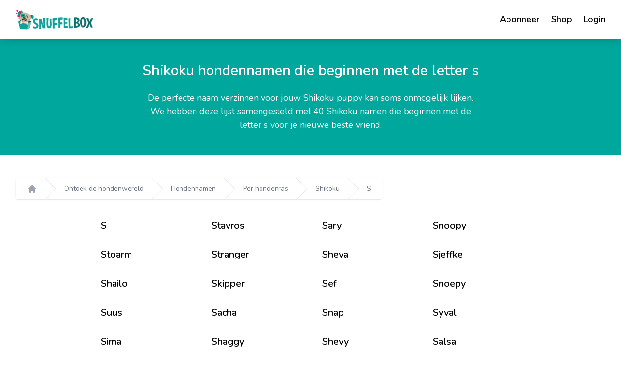

--- FILE ---
content_type: text/html; charset=UTF-8
request_url: https://snuffelbox.nl/shikoku-hondennamen-die-beginnen-met-de-letter-s
body_size: 5359
content:

<html lang="nl">

<head>
            <title>Snuffelbox</title>
    
    <!-- Facebook Pixel Code -->
        <script type="3a10edba1137d2b2c6b9ed94-text/javascript">
        !function(f,b,e,v,n,t,s) 
        {if(f.fbq)return;n=f.fbq=function(){n.callMethod?
        n.callMethod.apply(n,arguments):n.queue.push(arguments)};
        if(!f._fbq)f._fbq=n;n.push=n;n.loaded=!0;n.version='2.0';
        n.queue=[];t=b.createElement(e);t.async=!0;
        t.src=v;s=b.getElementsByTagName(e)[0];
        s.parentNode.insertBefore(t,s)}(window, document,'script',
        'https://connect.facebook.net/en_US/fbevents.js');
        fbq('init', '332087691789024');
        fbq('track', 'PageView');
    </script>

    <link rel="stylesheet" href="/css/app.css?id=ee357b56611a827c1b93b9476199e102">
    <link href="https://fonts.googleapis.com/css2?family=Nunito:ital,wght@0,200;0,300;0,400;0,600;0,700;0,800;0,900;1,200;1,300;1,400;1,600;1,700;1,800;1,900&display=swap" rel="stylesheet">
    <link rel="shortcut icon" href="//cdn.shopify.com/s/files/1/1377/1741/files/Hond_met_snacks-300dpi_1_32x32.png?v=1572349637" type="image/png">
    <meta name="viewport" content="width=device-width, initial-scale=1">
    <meta name="robots" content="index, follow">

                <meta name="title" content="Shikoku hondennamen die beginnen met de letter s">
    <meta name="description" content="De perfecte naam verzinnen voor jouw Shikoku puppy kan soms onmogelijk lijken. We hebben deze lijst samengesteld met 40 Shikoku namen die beginnen met de letter s voor je nieuwe beste vriend.">
    
        <meta name="title" content="Shikoku hondennamen die beginnen met de letter s">
    <meta name="description" content="De perfecte naam verzinnen voor jouw Shikoku puppy kan soms onmogelijk lijken. We hebben deze lijst samengesteld met 40 Shikoku namen die beginnen met de letter s voor je nieuwe beste vriend.">

    <link rel="apple-touch-icon" sizes="180x180" href="/apple-touch-icon.png">
    <link rel="icon" type="image/png" sizes="32x32" href="/favicon-32x32.png">
    <link rel="icon" type="image/png" sizes="16x16" href="/favicon-16x16.png">
    <link rel="manifest" href="/site.webmanifest">
    <meta name="msapplication-TileColor" content="#da532c">
    <meta name="theme-color" content="#ffffff">
</head>

<body>
    <div class="font-base" id="app">
        <mobile-menu tld="nl">
            <div class="flex flex-col">
                 
                    <div class="mt-6">
                        <a href="https://abonneren.snuffelbox.nl/abonneren/naam?ref=mainmenu" class="inline-block text-lg text-white leading-tight border-b transition duration-150 border-transparent hover:underline">
                            Abonneer
                        </a>
                    </div>
                 
                    <div class="mt-6">
                        <a href="https://winkel.snuffelbox.nl/?ref=mainmenu" class="inline-block text-lg text-white leading-tight border-b transition duration-150 border-transparent hover:underline">
                            Shop
                        </a>
                    </div>
                 
                    <div class="mt-6">
                        <a href="https://account.snuffelbox.nl" class="inline-block text-lg text-white leading-tight border-b transition duration-150 border-transparent hover:underline">
                            Login
                        </a>
                    </div>
                            </div>
        </mobile-menu>

        

        <div class="bg-white sticky top-0 z-40 shadow-lg">
    <div class="max-w-7xl mx-auto px-4 sm:px-6 lg:px-8">
        <div class="h-20 flex justify-between items-center">
            <a href="/">
                <img src="https://snuffelbox.ams3.digitaloceanspaces.com/logo.png" class="w-40" />
            </a>

            <div class="hidden md:flex md:items-center">
                <ul class="flex space-x-4">
                                            <li>
                            <a href="https://abonneren.snuffelbox.nl/abonneren/naam?ref=mainmenu" class="ml-2 inline-block text-lg font-semibold border-b transition duration-150 border-transparent hover:border-black">
                                Abonneer
                            </a>
                        </li>
                                            <li>
                            <a href="https://winkel.snuffelbox.nl/?ref=mainmenu" class="ml-2 inline-block text-lg font-semibold border-b transition duration-150 border-transparent hover:border-black">
                                Shop
                            </a>
                        </li>
                                            <li>
                            <a href="https://account.snuffelbox.nl" class="ml-2 inline-block text-lg font-semibold border-b transition duration-150 border-transparent hover:border-black">
                                Login
                            </a>
                        </li>
                                    </ul>

                
            </div>

            <div class="cursor-pointer md:hidden flex-shrink-0 h-6 w-6 text-snuffelbox-red" @click="bus.$emit('open-mobile-menu')">
                <svg xmlns="http://www.w3.org/2000/svg" fill="none" viewBox="0 0 24 24" stroke="currentColor"><path stroke-linecap="round" stroke-linejoin="round" stroke-width="2" d="M4 6h16M4 12h16M4 18h16"></path></svg>
            </div>
        </div>
    </div>
</div>            
                <div class="flex flex-col items-center justify-center bg-snuffelbox-main py-12 px-4 text-white text-3xl">
        <h1 class="font-semibold text-center">
            Shikoku hondennamen die beginnen met de letter s
        </h1>

        <p class="mt-6 text-lg max-w-2xl text-center text-white">
            De perfecte naam verzinnen voor jouw Shikoku puppy kan soms onmogelijk lijken. We hebben deze lijst samengesteld met 40 Shikoku namen die beginnen met de letter s voor je nieuwe beste vriend.
        </p>
    </div>

    <div class="mt-12 max-w-7xl mx-auto px-4 sm:px-6 lg:px-8">
        <nav class="hidden md:flex" id="bread-crumbs" class="flex" aria-label="Breadcrumb">
    <ol class="bg-white rounded-md shadow px-6 flex space-x-4">
        <li class="flex">
            <div class="flex items-center">
                <a href="https://snuffelbox.nl" class="text-gray-400 hover:text-gray-500">
                    <svg class="flex-shrink-0 h-5 w-5 transition duration-150 ease-in-out" aria-hidden="true" xmlns="http://www.w3.org/2000/svg" viewBox="0 0 20 20" fill="currentColor">
                        <path d="M10.707 2.293a1 1 0 00-1.414 0l-7 7a1 1 0 001.414 1.414L4 10.414V17a1 1 0 001 1h2a1 1 0 001-1v-2a1 1 0 011-1h2a1 1 0 011 1v2a1 1 0 001 1h2a1 1 0 001-1v-6.586l.293.293a1 1 0 001.414-1.414l-7-7z" />
                    </svg>
                </a>
                <span class="sr-only">Home</span>
            </div>
        </li>

                    <li class="flex">
                <div class="flex items-center space-x-4">
                    <svg class="flex-shrink-0 w-6 h-full text-gray-200" viewBox="0 0 24 44" preserveAspectRatio="none" fill="currentColor" xmlns="http://www.w3.org/2000/svg" aria-hidden="true">
                        <path d="M.293 0l22 22-22 22h1.414l22-22-22-22H.293z" />
                    </svg>

                    <a href="/ontdek-de-hondenwereld" class="text-sm leading-5 font-medium text-gray-500 hover:text-gray-700 transition duration-150 ease-in-out">
                        Ontdek de hondenwereld
                    </a>
                </div>
            </li>
                    <li class="flex">
                <div class="flex items-center space-x-4">
                    <svg class="flex-shrink-0 w-6 h-full text-gray-200" viewBox="0 0 24 44" preserveAspectRatio="none" fill="currentColor" xmlns="http://www.w3.org/2000/svg" aria-hidden="true">
                        <path d="M.293 0l22 22-22 22h1.414l22-22-22-22H.293z" />
                    </svg>

                    <a href="/hondennamen" class="text-sm leading-5 font-medium text-gray-500 hover:text-gray-700 transition duration-150 ease-in-out">
                        Hondennamen
                    </a>
                </div>
            </li>
                    <li class="flex">
                <div class="flex items-center space-x-4">
                    <svg class="flex-shrink-0 w-6 h-full text-gray-200" viewBox="0 0 24 44" preserveAspectRatio="none" fill="currentColor" xmlns="http://www.w3.org/2000/svg" aria-hidden="true">
                        <path d="M.293 0l22 22-22 22h1.414l22-22-22-22H.293z" />
                    </svg>

                    <a href="/hondennamen-per-hondenras" class="text-sm leading-5 font-medium text-gray-500 hover:text-gray-700 transition duration-150 ease-in-out">
                        Per hondenras
                    </a>
                </div>
            </li>
                    <li class="flex">
                <div class="flex items-center space-x-4">
                    <svg class="flex-shrink-0 w-6 h-full text-gray-200" viewBox="0 0 24 44" preserveAspectRatio="none" fill="currentColor" xmlns="http://www.w3.org/2000/svg" aria-hidden="true">
                        <path d="M.293 0l22 22-22 22h1.414l22-22-22-22H.293z" />
                    </svg>

                    <a href="shikoku-hondennamen" class="text-sm leading-5 font-medium text-gray-500 hover:text-gray-700 transition duration-150 ease-in-out">
                        Shikoku
                    </a>
                </div>
            </li>
                    <li class="flex">
                <div class="flex items-center space-x-4">
                    <svg class="flex-shrink-0 w-6 h-full text-gray-200" viewBox="0 0 24 44" preserveAspectRatio="none" fill="currentColor" xmlns="http://www.w3.org/2000/svg" aria-hidden="true">
                        <path d="M.293 0l22 22-22 22h1.414l22-22-22-22H.293z" />
                    </svg>

                    <a href="shikoku-hondennamen-die-beginnen-met-de-letter-s" class="text-sm leading-5 font-medium text-gray-500 hover:text-gray-700 transition duration-150 ease-in-out">
                        S
                    </a>
                </div>
            </li>
            </ol>
</nav>
    </div>

    <div class="flex flex-col items-center justify-center mx-auto mt-10 pb-12">
        <div class="mx-auto max-w-4xl w-full grid grid-cols-2 md:grid-cols-4 gap-4">
                            <p class="flex items-center font-semibold text-xl mb-4">  
                    <span class="ml-4">
                        S
                    </span>
                </p>
                            <p class="flex items-center font-semibold text-xl mb-4">  
                    <span class="ml-4">
                        Stavros
                    </span>
                </p>
                            <p class="flex items-center font-semibold text-xl mb-4">  
                    <span class="ml-4">
                        Sary
                    </span>
                </p>
                            <p class="flex items-center font-semibold text-xl mb-4">  
                    <span class="ml-4">
                        Snoopy
                    </span>
                </p>
                            <p class="flex items-center font-semibold text-xl mb-4">  
                    <span class="ml-4">
                        Stoarm
                    </span>
                </p>
                            <p class="flex items-center font-semibold text-xl mb-4">  
                    <span class="ml-4">
                        Stranger
                    </span>
                </p>
                            <p class="flex items-center font-semibold text-xl mb-4">  
                    <span class="ml-4">
                        Sheva
                    </span>
                </p>
                            <p class="flex items-center font-semibold text-xl mb-4">  
                    <span class="ml-4">
                        Sjeffke
                    </span>
                </p>
                            <p class="flex items-center font-semibold text-xl mb-4">  
                    <span class="ml-4">
                        Shailo
                    </span>
                </p>
                            <p class="flex items-center font-semibold text-xl mb-4">  
                    <span class="ml-4">
                        Skipper
                    </span>
                </p>
                            <p class="flex items-center font-semibold text-xl mb-4">  
                    <span class="ml-4">
                        Sef
                    </span>
                </p>
                            <p class="flex items-center font-semibold text-xl mb-4">  
                    <span class="ml-4">
                        Snoepy
                    </span>
                </p>
                            <p class="flex items-center font-semibold text-xl mb-4">  
                    <span class="ml-4">
                        Suus
                    </span>
                </p>
                            <p class="flex items-center font-semibold text-xl mb-4">  
                    <span class="ml-4">
                        Sacha
                    </span>
                </p>
                            <p class="flex items-center font-semibold text-xl mb-4">  
                    <span class="ml-4">
                        Snap
                    </span>
                </p>
                            <p class="flex items-center font-semibold text-xl mb-4">  
                    <span class="ml-4">
                        Syval
                    </span>
                </p>
                            <p class="flex items-center font-semibold text-xl mb-4">  
                    <span class="ml-4">
                        Sima
                    </span>
                </p>
                            <p class="flex items-center font-semibold text-xl mb-4">  
                    <span class="ml-4">
                        Shaggy
                    </span>
                </p>
                            <p class="flex items-center font-semibold text-xl mb-4">  
                    <span class="ml-4">
                        Shevy
                    </span>
                </p>
                            <p class="flex items-center font-semibold text-xl mb-4">  
                    <span class="ml-4">
                        Salsa
                    </span>
                </p>
                            <p class="flex items-center font-semibold text-xl mb-4">  
                    <span class="ml-4">
                        Sexy
                    </span>
                </p>
                            <p class="flex items-center font-semibold text-xl mb-4">  
                    <span class="ml-4">
                        Sobad
                    </span>
                </p>
                            <p class="flex items-center font-semibold text-xl mb-4">  
                    <span class="ml-4">
                        Spike en Jack
                    </span>
                </p>
                            <p class="flex items-center font-semibold text-xl mb-4">  
                    <span class="ml-4">
                        Spayki papi
                    </span>
                </p>
                            <p class="flex items-center font-semibold text-xl mb-4">  
                    <span class="ml-4">
                        Sam en Gizmo
                    </span>
                </p>
                            <p class="flex items-center font-semibold text-xl mb-4">  
                    <span class="ml-4">
                        Sjors 5jaar en kiki 5maanden
                    </span>
                </p>
                            <p class="flex items-center font-semibold text-xl mb-4">  
                    <span class="ml-4">
                        Saya
                    </span>
                </p>
                            <p class="flex items-center font-semibold text-xl mb-4">  
                    <span class="ml-4">
                        Sepke
                    </span>
                </p>
                            <p class="flex items-center font-semibold text-xl mb-4">  
                    <span class="ml-4">
                        Stoffer
                    </span>
                </p>
                            <p class="flex items-center font-semibold text-xl mb-4">  
                    <span class="ml-4">
                        Simba
                    </span>
                </p>
                            <p class="flex items-center font-semibold text-xl mb-4">  
                    <span class="ml-4">
                        Shy
                    </span>
                </p>
                            <p class="flex items-center font-semibold text-xl mb-4">  
                    <span class="ml-4">
                        Sorbonn
                    </span>
                </p>
                            <p class="flex items-center font-semibold text-xl mb-4">  
                    <span class="ml-4">
                        Sherro
                    </span>
                </p>
                            <p class="flex items-center font-semibold text-xl mb-4">  
                    <span class="ml-4">
                        Samira
                    </span>
                </p>
                            <p class="flex items-center font-semibold text-xl mb-4">  
                    <span class="ml-4">
                        Snow
                    </span>
                </p>
                            <p class="flex items-center font-semibold text-xl mb-4">  
                    <span class="ml-4">
                        Sidi
                    </span>
                </p>
                            <p class="flex items-center font-semibold text-xl mb-4">  
                    <span class="ml-4">
                        Shibeke
                    </span>
                </p>
                            <p class="flex items-center font-semibold text-xl mb-4">  
                    <span class="ml-4">
                        Skoda
                    </span>
                </p>
                            <p class="flex items-center font-semibold text-xl mb-4">  
                    <span class="ml-4">
                        Smeagle
                    </span>
                </p>
                            <p class="flex items-center font-semibold text-xl mb-4">  
                    <span class="ml-4">
                        Starr
                    </span>
                </p>
                    </div>

        <div class="flex flex-col items-center justify-center mx-auto text-center px-4">
             
                                    <div class="my-12 max-w-2xl w-full">
                        <h2 class="font-extrabold text-snuffelbox-main text-3xl">Leukste Shikoku hondennamen die beginnen met de letter s</h2>

                        <div class="mx-auto grid grid-cols-2 md:grid-cols-4 gap-4 mt-10 w-full">
                                                            <p class="flex items-center font-semibold text-xl mb-4">
                                    <span class="ml-4">
                                        Sniper
                                    </span>
                                </p>
                                                            <p class="flex items-center font-semibold text-xl mb-4">
                                    <span class="ml-4">
                                        Samson
                                    </span>
                                </p>
                                                            <p class="flex items-center font-semibold text-xl mb-4">
                                    <span class="ml-4">
                                        Sexy
                                    </span>
                                </p>
                                                            <p class="flex items-center font-semibold text-xl mb-4">
                                    <span class="ml-4">
                                        Shampoo
                                    </span>
                                </p>
                                                            <p class="flex items-center font-semibold text-xl mb-4">
                                    <span class="ml-4">
                                        Snuffel
                                    </span>
                                </p>
                                                            <p class="flex items-center font-semibold text-xl mb-4">
                                    <span class="ml-4">
                                        Scout
                                    </span>
                                </p>
                                                            <p class="flex items-center font-semibold text-xl mb-4">
                                    <span class="ml-4">
                                        Sugar
                                    </span>
                                </p>
                                                            <p class="flex items-center font-semibold text-xl mb-4">
                                    <span class="ml-4">
                                        Sloeber
                                    </span>
                                </p>
                                                            <p class="flex items-center font-semibold text-xl mb-4">
                                    <span class="ml-4">
                                        Scooby
                                    </span>
                                </p>
                                                            <p class="flex items-center font-semibold text-xl mb-4">
                                    <span class="ml-4">
                                        Stoer
                                    </span>
                                </p>
                                                            <p class="flex items-center font-semibold text-xl mb-4">
                                    <span class="ml-4">
                                        Snoopy
                                    </span>
                                </p>
                                                            <p class="flex items-center font-semibold text-xl mb-4">
                                    <span class="ml-4">
                                        Speedy
                                    </span>
                                </p>
                                                            <p class="flex items-center font-semibold text-xl mb-4">
                                    <span class="ml-4">
                                        Socrates
                                    </span>
                                </p>
                                                    </div>
                    </div>
                
                 
                    <div class="bg-gray-50">
                        <div class="flex items-center justify-center flex-col md:flex-row mx-auto max-w-7xl py-6 px-12 text-gray-800 text-xl font-semibold">
                            <p class="text-center">
                                Abonneer voor exclusieve Snuffelbox korting, content en meer!
                            </p>
                
                            <email-subscribe />
                        </div>
                    </div>
                             
                                    <div class="my-12 max-w-2xl w-full">
                        <h2 class="font-extrabold text-snuffelbox-main text-3xl">Speciale Shikoku hondennamen die beginnen met de letter s</h2>

                        <div class="mx-auto grid grid-cols-2 md:grid-cols-4 gap-4 mt-10 w-full">
                                                            <p class="flex items-center font-semibold text-xl mb-4">
                                    <span class="ml-4">
                                        Sully
                                    </span>
                                </p>
                                                            <p class="flex items-center font-semibold text-xl mb-4">
                                    <span class="ml-4">
                                        Sami
                                    </span>
                                </p>
                                                            <p class="flex items-center font-semibold text-xl mb-4">
                                    <span class="ml-4">
                                        Stuart
                                    </span>
                                </p>
                                                            <p class="flex items-center font-semibold text-xl mb-4">
                                    <span class="ml-4">
                                        Sjiefa
                                    </span>
                                </p>
                                                            <p class="flex items-center font-semibold text-xl mb-4">
                                    <span class="ml-4">
                                        Sisqo
                                    </span>
                                </p>
                                                            <p class="flex items-center font-semibold text-xl mb-4">
                                    <span class="ml-4">
                                        Spinky
                                    </span>
                                </p>
                                                            <p class="flex items-center font-semibold text-xl mb-4">
                                    <span class="ml-4">
                                        Skippy
                                    </span>
                                </p>
                                                            <p class="flex items-center font-semibold text-xl mb-4">
                                    <span class="ml-4">
                                        Sienna
                                    </span>
                                </p>
                                                            <p class="flex items-center font-semibold text-xl mb-4">
                                    <span class="ml-4">
                                        Sekani
                                    </span>
                                </p>
                                                            <p class="flex items-center font-semibold text-xl mb-4">
                                    <span class="ml-4">
                                        Sandy
                                    </span>
                                </p>
                                                            <p class="flex items-center font-semibold text-xl mb-4">
                                    <span class="ml-4">
                                        Sira
                                    </span>
                                </p>
                                                            <p class="flex items-center font-semibold text-xl mb-4">
                                    <span class="ml-4">
                                        Sesamo
                                    </span>
                                </p>
                                                            <p class="flex items-center font-semibold text-xl mb-4">
                                    <span class="ml-4">
                                        Samara
                                    </span>
                                </p>
                                                            <p class="flex items-center font-semibold text-xl mb-4">
                                    <span class="ml-4">
                                        Sascha
                                    </span>
                                </p>
                                                            <p class="flex items-center font-semibold text-xl mb-4">
                                    <span class="ml-4">
                                        Skay
                                    </span>
                                </p>
                                                    </div>
                    </div>
                
                             
                                    <div class="my-12 max-w-2xl w-full">
                        <h2 class="font-extrabold text-snuffelbox-main text-3xl">Krachtige Shikoku hondennamen die beginnen met de letter s</h2>

                        <div class="mx-auto grid grid-cols-2 md:grid-cols-4 gap-4 mt-10 w-full">
                                                            <p class="flex items-center font-semibold text-xl mb-4">
                                    <span class="ml-4">
                                        Sloeber
                                    </span>
                                </p>
                                                            <p class="flex items-center font-semibold text-xl mb-4">
                                    <span class="ml-4">
                                        Sjakie
                                    </span>
                                </p>
                                                            <p class="flex items-center font-semibold text-xl mb-4">
                                    <span class="ml-4">
                                        Storm
                                    </span>
                                </p>
                                                            <p class="flex items-center font-semibold text-xl mb-4">
                                    <span class="ml-4">
                                        Shadow
                                    </span>
                                </p>
                                                            <p class="flex items-center font-semibold text-xl mb-4">
                                    <span class="ml-4">
                                        Skiwy
                                    </span>
                                </p>
                                                            <p class="flex items-center font-semibold text-xl mb-4">
                                    <span class="ml-4">
                                        Spark
                                    </span>
                                </p>
                                                            <p class="flex items-center font-semibold text-xl mb-4">
                                    <span class="ml-4">
                                        Spookkzz
                                    </span>
                                </p>
                                                            <p class="flex items-center font-semibold text-xl mb-4">
                                    <span class="ml-4">
                                        Shana
                                    </span>
                                </p>
                                                            <p class="flex items-center font-semibold text-xl mb-4">
                                    <span class="ml-4">
                                        Sjakie
                                    </span>
                                </p>
                                                            <p class="flex items-center font-semibold text-xl mb-4">
                                    <span class="ml-4">
                                        Syval
                                    </span>
                                </p>
                                                            <p class="flex items-center font-semibold text-xl mb-4">
                                    <span class="ml-4">
                                        Spott
                                    </span>
                                </p>
                                                            <p class="flex items-center font-semibold text-xl mb-4">
                                    <span class="ml-4">
                                        Seighin
                                    </span>
                                </p>
                                                            <p class="flex items-center font-semibold text-xl mb-4">
                                    <span class="ml-4">
                                        Snowy
                                    </span>
                                </p>
                                                            <p class="flex items-center font-semibold text-xl mb-4">
                                    <span class="ml-4">
                                        Sjeff
                                    </span>
                                </p>
                                                            <p class="flex items-center font-semibold text-xl mb-4">
                                    <span class="ml-4">
                                        Sjors
                                    </span>
                                </p>
                                                    </div>
                    </div>
                
                             
                                    <div class="my-12 max-w-2xl w-full">
                        <h2 class="font-extrabold text-snuffelbox-main text-3xl">Stoere Shikoku hondennamen die beginnen met de letter s</h2>

                        <div class="mx-auto grid grid-cols-2 md:grid-cols-4 gap-4 mt-10 w-full">
                                                            <p class="flex items-center font-semibold text-xl mb-4">
                                    <span class="ml-4">
                                        Sam
                                    </span>
                                </p>
                                                            <p class="flex items-center font-semibold text-xl mb-4">
                                    <span class="ml-4">
                                        Siske
                                    </span>
                                </p>
                                                            <p class="flex items-center font-semibold text-xl mb-4">
                                    <span class="ml-4">
                                        Strider
                                    </span>
                                </p>
                                                            <p class="flex items-center font-semibold text-xl mb-4">
                                    <span class="ml-4">
                                        Shelly
                                    </span>
                                </p>
                                                            <p class="flex items-center font-semibold text-xl mb-4">
                                    <span class="ml-4">
                                        Shevy
                                    </span>
                                </p>
                                                            <p class="flex items-center font-semibold text-xl mb-4">
                                    <span class="ml-4">
                                        Sunny
                                    </span>
                                </p>
                                                            <p class="flex items-center font-semibold text-xl mb-4">
                                    <span class="ml-4">
                                        Shady
                                    </span>
                                </p>
                                                            <p class="flex items-center font-semibold text-xl mb-4">
                                    <span class="ml-4">
                                        Sita
                                    </span>
                                </p>
                                                            <p class="flex items-center font-semibold text-xl mb-4">
                                    <span class="ml-4">
                                        Scott
                                    </span>
                                </p>
                                                            <p class="flex items-center font-semibold text-xl mb-4">
                                    <span class="ml-4">
                                        Spikey
                                    </span>
                                </p>
                                                            <p class="flex items-center font-semibold text-xl mb-4">
                                    <span class="ml-4">
                                        Sjouke
                                    </span>
                                </p>
                                                            <p class="flex items-center font-semibold text-xl mb-4">
                                    <span class="ml-4">
                                        Sienna
                                    </span>
                                </p>
                                                            <p class="flex items-center font-semibold text-xl mb-4">
                                    <span class="ml-4">
                                        Simba
                                    </span>
                                </p>
                                                            <p class="flex items-center font-semibold text-xl mb-4">
                                    <span class="ml-4">
                                        Saar
                                    </span>
                                </p>
                                                            <p class="flex items-center font-semibold text-xl mb-4">
                                    <span class="ml-4">
                                        Scot
                                    </span>
                                </p>
                                                    </div>
                    </div>
                
                 
                    <div class="bg-gray-50">
                        <div class="flex items-center justify-center flex-col md:flex-row mx-auto max-w-7xl py-6 px-12 text-gray-800 text-xl font-semibold">
                            <p class="text-center">
                                Abonneer voor exclusieve Snuffelbox korting, content en meer!
                            </p>
                
                            <email-subscribe />
                        </div>
                    </div>
                             
                                    <div class="my-12 max-w-2xl w-full">
                        <h2 class="font-extrabold text-snuffelbox-main text-3xl">Bijzondere Shikoku hondennamen die beginnen met de letter s</h2>

                        <div class="mx-auto grid grid-cols-2 md:grid-cols-4 gap-4 mt-10 w-full">
                                                            <p class="flex items-center font-semibold text-xl mb-4">
                                    <span class="ml-4">
                                        Shay-Lin
                                    </span>
                                </p>
                                                            <p class="flex items-center font-semibold text-xl mb-4">
                                    <span class="ml-4">
                                        Sami
                                    </span>
                                </p>
                                                            <p class="flex items-center font-semibold text-xl mb-4">
                                    <span class="ml-4">
                                        Seichi
                                    </span>
                                </p>
                                                            <p class="flex items-center font-semibold text-xl mb-4">
                                    <span class="ml-4">
                                        Sesamo
                                    </span>
                                </p>
                                                            <p class="flex items-center font-semibold text-xl mb-4">
                                    <span class="ml-4">
                                        Sari
                                    </span>
                                </p>
                                                            <p class="flex items-center font-semibold text-xl mb-4">
                                    <span class="ml-4">
                                        Stanske
                                    </span>
                                </p>
                                                            <p class="flex items-center font-semibold text-xl mb-4">
                                    <span class="ml-4">
                                        Sarda
                                    </span>
                                </p>
                                                            <p class="flex items-center font-semibold text-xl mb-4">
                                    <span class="ml-4">
                                        Sully
                                    </span>
                                </p>
                                                            <p class="flex items-center font-semibold text-xl mb-4">
                                    <span class="ml-4">
                                        Smos
                                    </span>
                                </p>
                                                            <p class="flex items-center font-semibold text-xl mb-4">
                                    <span class="ml-4">
                                        Stip
                                    </span>
                                </p>
                                                            <p class="flex items-center font-semibold text-xl mb-4">
                                    <span class="ml-4">
                                        Sylas
                                    </span>
                                </p>
                                                            <p class="flex items-center font-semibold text-xl mb-4">
                                    <span class="ml-4">
                                        Shampoo
                                    </span>
                                </p>
                                                            <p class="flex items-center font-semibold text-xl mb-4">
                                    <span class="ml-4">
                                        Suus
                                    </span>
                                </p>
                                                            <p class="flex items-center font-semibold text-xl mb-4">
                                    <span class="ml-4">
                                        Sloef
                                    </span>
                                </p>
                                                            <p class="flex items-center font-semibold text-xl mb-4">
                                    <span class="ml-4">
                                        Susor
                                    </span>
                                </p>
                                                    </div>
                    </div>
                
                             
                                    <div class="my-12 max-w-2xl w-full">
                        <h2 class="font-extrabold text-snuffelbox-main text-3xl">Mooie Shikoku hondennamen die beginnen met de letter s</h2>

                        <div class="mx-auto grid grid-cols-2 md:grid-cols-4 gap-4 mt-10 w-full">
                                                            <p class="flex items-center font-semibold text-xl mb-4">
                                    <span class="ml-4">
                                        Sir Timotheus
                                    </span>
                                </p>
                                                            <p class="flex items-center font-semibold text-xl mb-4">
                                    <span class="ml-4">
                                        Strani Amore
                                    </span>
                                </p>
                                                            <p class="flex items-center font-semibold text-xl mb-4">
                                    <span class="ml-4">
                                        Sultan
                                    </span>
                                </p>
                                                            <p class="flex items-center font-semibold text-xl mb-4">
                                    <span class="ml-4">
                                        Shakespeare
                                    </span>
                                </p>
                                                            <p class="flex items-center font-semibold text-xl mb-4">
                                    <span class="ml-4">
                                        Shlomo
                                    </span>
                                </p>
                                                            <p class="flex items-center font-semibold text-xl mb-4">
                                    <span class="ml-4">
                                        Schnooples
                                    </span>
                                </p>
                                                            <p class="flex items-center font-semibold text-xl mb-4">
                                    <span class="ml-4">
                                        Sir James
                                    </span>
                                </p>
                                                            <p class="flex items-center font-semibold text-xl mb-4">
                                    <span class="ml-4">
                                        Sam Impala
                                    </span>
                                </p>
                                                            <p class="flex items-center font-semibold text-xl mb-4">
                                    <span class="ml-4">
                                        Syphonneke
                                    </span>
                                </p>
                                                    </div>
                    </div>
                
                             
                                    <div class="my-12 max-w-2xl w-full">
                        <h2 class="font-extrabold text-snuffelbox-main text-3xl">Originele Shikoku hondennamen die beginnen met de letter s</h2>

                        <div class="mx-auto grid grid-cols-2 md:grid-cols-4 gap-4 mt-10 w-full">
                                                            <p class="flex items-center font-semibold text-xl mb-4">
                                    <span class="ml-4">
                                        Shayra
                                    </span>
                                </p>
                                                            <p class="flex items-center font-semibold text-xl mb-4">
                                    <span class="ml-4">
                                        Steve
                                    </span>
                                </p>
                                                            <p class="flex items-center font-semibold text-xl mb-4">
                                    <span class="ml-4">
                                        Skip
                                    </span>
                                </p>
                                                            <p class="flex items-center font-semibold text-xl mb-4">
                                    <span class="ml-4">
                                        Symba
                                    </span>
                                </p>
                                                            <p class="flex items-center font-semibold text-xl mb-4">
                                    <span class="ml-4">
                                        Scooter
                                    </span>
                                </p>
                                                            <p class="flex items-center font-semibold text-xl mb-4">
                                    <span class="ml-4">
                                        Skyke
                                    </span>
                                </p>
                                                            <p class="flex items-center font-semibold text-xl mb-4">
                                    <span class="ml-4">
                                        Sun
                                    </span>
                                </p>
                                                            <p class="flex items-center font-semibold text-xl mb-4">
                                    <span class="ml-4">
                                        Syphonneke
                                    </span>
                                </p>
                                                            <p class="flex items-center font-semibold text-xl mb-4">
                                    <span class="ml-4">
                                        Sascha
                                    </span>
                                </p>
                                                            <p class="flex items-center font-semibold text-xl mb-4">
                                    <span class="ml-4">
                                        Stan
                                    </span>
                                </p>
                                                            <p class="flex items-center font-semibold text-xl mb-4">
                                    <span class="ml-4">
                                        Sloef
                                    </span>
                                </p>
                                                            <p class="flex items-center font-semibold text-xl mb-4">
                                    <span class="ml-4">
                                        Sultan
                                    </span>
                                </p>
                                                            <p class="flex items-center font-semibold text-xl mb-4">
                                    <span class="ml-4">
                                        Sosa
                                    </span>
                                </p>
                                                            <p class="flex items-center font-semibold text-xl mb-4">
                                    <span class="ml-4">
                                        Sexy
                                    </span>
                                </p>
                                                            <p class="flex items-center font-semibold text-xl mb-4">
                                    <span class="ml-4">
                                        Senta
                                    </span>
                                </p>
                                                    </div>
                    </div>
                
                 
                    <div class="bg-gray-50">
                        <div class="flex items-center justify-center flex-col md:flex-row mx-auto max-w-7xl py-6 px-12 text-gray-800 text-xl font-semibold">
                            <p class="text-center">
                                Abonneer voor exclusieve Snuffelbox korting, content en meer!
                            </p>
                
                            <email-subscribe />
                        </div>
                    </div>
                             
                                    <div class="my-12 max-w-2xl w-full">
                        <h2 class="font-extrabold text-snuffelbox-main text-3xl">Unieke Shikoku hondennamen die beginnen met de letter s</h2>

                        <div class="mx-auto grid grid-cols-2 md:grid-cols-4 gap-4 mt-10 w-full">
                                                            <p class="flex items-center font-semibold text-xl mb-4">
                                    <span class="ml-4">
                                        Smurf
                                    </span>
                                </p>
                                                            <p class="flex items-center font-semibold text-xl mb-4">
                                    <span class="ml-4">
                                        Simpson
                                    </span>
                                </p>
                                                            <p class="flex items-center font-semibold text-xl mb-4">
                                    <span class="ml-4">
                                        Skyke
                                    </span>
                                </p>
                                                            <p class="flex items-center font-semibold text-xl mb-4">
                                    <span class="ml-4">
                                        Stich
                                    </span>
                                </p>
                                                            <p class="flex items-center font-semibold text-xl mb-4">
                                    <span class="ml-4">
                                        Spezi
                                    </span>
                                </p>
                                                            <p class="flex items-center font-semibold text-xl mb-4">
                                    <span class="ml-4">
                                        Sors
                                    </span>
                                </p>
                                                            <p class="flex items-center font-semibold text-xl mb-4">
                                    <span class="ml-4">
                                        Socrates
                                    </span>
                                </p>
                                                            <p class="flex items-center font-semibold text-xl mb-4">
                                    <span class="ml-4">
                                        Sjoekeltje
                                    </span>
                                </p>
                                                            <p class="flex items-center font-semibold text-xl mb-4">
                                    <span class="ml-4">
                                        Sidney
                                    </span>
                                </p>
                                                            <p class="flex items-center font-semibold text-xl mb-4">
                                    <span class="ml-4">
                                        Sérafine
                                    </span>
                                </p>
                                                            <p class="flex items-center font-semibold text-xl mb-4">
                                    <span class="ml-4">
                                        Suus
                                    </span>
                                </p>
                                                            <p class="flex items-center font-semibold text-xl mb-4">
                                    <span class="ml-4">
                                        Sari
                                    </span>
                                </p>
                                                            <p class="flex items-center font-semibold text-xl mb-4">
                                    <span class="ml-4">
                                        Simme
                                    </span>
                                </p>
                                                            <p class="flex items-center font-semibold text-xl mb-4">
                                    <span class="ml-4">
                                        Sofieke
                                    </span>
                                </p>
                                                            <p class="flex items-center font-semibold text-xl mb-4">
                                    <span class="ml-4">
                                        Sesamo
                                    </span>
                                </p>
                                                    </div>
                    </div>
                
                             
                                    <div class="my-12 max-w-2xl w-full">
                        <h2 class="font-extrabold text-snuffelbox-main text-3xl">Apparte Shikoku hondennamen die beginnen met de letter s</h2>

                        <div class="mx-auto grid grid-cols-2 md:grid-cols-4 gap-4 mt-10 w-full">
                                                            <p class="flex items-center font-semibold text-xl mb-4">
                                    <span class="ml-4">
                                        Stach
                                    </span>
                                </p>
                                                            <p class="flex items-center font-semibold text-xl mb-4">
                                    <span class="ml-4">
                                        Scout
                                    </span>
                                </p>
                                                            <p class="flex items-center font-semibold text-xl mb-4">
                                    <span class="ml-4">
                                        Samos
                                    </span>
                                </p>
                                                            <p class="flex items-center font-semibold text-xl mb-4">
                                    <span class="ml-4">
                                        Sisqo
                                    </span>
                                </p>
                                                            <p class="flex items-center font-semibold text-xl mb-4">
                                    <span class="ml-4">
                                        Spoetnik
                                    </span>
                                </p>
                                                            <p class="flex items-center font-semibold text-xl mb-4">
                                    <span class="ml-4">
                                        Shira
                                    </span>
                                </p>
                                                            <p class="flex items-center font-semibold text-xl mb-4">
                                    <span class="ml-4">
                                        Sanya
                                    </span>
                                </p>
                                                            <p class="flex items-center font-semibold text-xl mb-4">
                                    <span class="ml-4">
                                        Spinky
                                    </span>
                                </p>
                                                            <p class="flex items-center font-semibold text-xl mb-4">
                                    <span class="ml-4">
                                        Sepp
                                    </span>
                                </p>
                                                            <p class="flex items-center font-semibold text-xl mb-4">
                                    <span class="ml-4">
                                        Sjuul
                                    </span>
                                </p>
                                                            <p class="flex items-center font-semibold text-xl mb-4">
                                    <span class="ml-4">
                                        Shiloh
                                    </span>
                                </p>
                                                            <p class="flex items-center font-semibold text-xl mb-4">
                                    <span class="ml-4">
                                        Shorty
                                    </span>
                                </p>
                                                            <p class="flex items-center font-semibold text-xl mb-4">
                                    <span class="ml-4">
                                        Summer
                                    </span>
                                </p>
                                                            <p class="flex items-center font-semibold text-xl mb-4">
                                    <span class="ml-4">
                                        Scooter
                                    </span>
                                </p>
                                                            <p class="flex items-center font-semibold text-xl mb-4">
                                    <span class="ml-4">
                                        Sekani
                                    </span>
                                </p>
                                                    </div>
                    </div>
                
                             
                                    <div class="my-12 max-w-2xl w-full">
                        <h2 class="font-extrabold text-snuffelbox-main text-3xl">Coole Shikoku hondennamen die beginnen met de letter s</h2>

                        <div class="mx-auto grid grid-cols-2 md:grid-cols-4 gap-4 mt-10 w-full">
                                                            <p class="flex items-center font-semibold text-xl mb-4">
                                    <span class="ml-4">
                                        Stark!
                                    </span>
                                </p>
                                                            <p class="flex items-center font-semibold text-xl mb-4">
                                    <span class="ml-4">
                                        Snoepie
                                    </span>
                                </p>
                                                            <p class="flex items-center font-semibold text-xl mb-4">
                                    <span class="ml-4">
                                        Sultan
                                    </span>
                                </p>
                                                            <p class="flex items-center font-semibold text-xl mb-4">
                                    <span class="ml-4">
                                        Sjuul
                                    </span>
                                </p>
                                                            <p class="flex items-center font-semibold text-xl mb-4">
                                    <span class="ml-4">
                                        Smockey
                                    </span>
                                </p>
                                                            <p class="flex items-center font-semibold text-xl mb-4">
                                    <span class="ml-4">
                                        Sheva
                                    </span>
                                </p>
                                                            <p class="flex items-center font-semibold text-xl mb-4">
                                    <span class="ml-4">
                                        Scooter
                                    </span>
                                </p>
                                                            <p class="flex items-center font-semibold text-xl mb-4">
                                    <span class="ml-4">
                                        Stormy
                                    </span>
                                </p>
                                                            <p class="flex items-center font-semibold text-xl mb-4">
                                    <span class="ml-4">
                                        Sweety
                                    </span>
                                </p>
                                                            <p class="flex items-center font-semibold text-xl mb-4">
                                    <span class="ml-4">
                                        Syphonneke
                                    </span>
                                </p>
                                                            <p class="flex items-center font-semibold text-xl mb-4">
                                    <span class="ml-4">
                                        Stanneke
                                    </span>
                                </p>
                                                            <p class="flex items-center font-semibold text-xl mb-4">
                                    <span class="ml-4">
                                        Stoer
                                    </span>
                                </p>
                                                            <p class="flex items-center font-semibold text-xl mb-4">
                                    <span class="ml-4">
                                        Stien
                                    </span>
                                </p>
                                                            <p class="flex items-center font-semibold text-xl mb-4">
                                    <span class="ml-4">
                                        Slash
                                    </span>
                                </p>
                                                            <p class="flex items-center font-semibold text-xl mb-4">
                                    <span class="ml-4">
                                        Seichi
                                    </span>
                                </p>
                                                    </div>
                    </div>
                
                 
                    <div class="bg-gray-50">
                        <div class="flex items-center justify-center flex-col md:flex-row mx-auto max-w-7xl py-6 px-12 text-gray-800 text-xl font-semibold">
                            <p class="text-center">
                                Abonneer voor exclusieve Snuffelbox korting, content en meer!
                            </p>
                
                            <email-subscribe />
                        </div>
                    </div>
                             
                                    <div class="my-12 max-w-2xl w-full">
                        <h2 class="font-extrabold text-snuffelbox-main text-3xl">Moderne Shikoku hondennamen die beginnen met de letter s</h2>

                        <div class="mx-auto grid grid-cols-2 md:grid-cols-4 gap-4 mt-10 w-full">
                                                            <p class="flex items-center font-semibold text-xl mb-4">
                                    <span class="ml-4">
                                        Syphonneke
                                    </span>
                                </p>
                                                            <p class="flex items-center font-semibold text-xl mb-4">
                                    <span class="ml-4">
                                        Sheila
                                    </span>
                                </p>
                                                            <p class="flex items-center font-semibold text-xl mb-4">
                                    <span class="ml-4">
                                        Suzie
                                    </span>
                                </p>
                                                            <p class="flex items-center font-semibold text-xl mb-4">
                                    <span class="ml-4">
                                        Sando
                                    </span>
                                </p>
                                                            <p class="flex items-center font-semibold text-xl mb-4">
                                    <span class="ml-4">
                                        Smurf
                                    </span>
                                </p>
                                                            <p class="flex items-center font-semibold text-xl mb-4">
                                    <span class="ml-4">
                                        Strauss
                                    </span>
                                </p>
                                                            <p class="flex items-center font-semibold text-xl mb-4">
                                    <span class="ml-4">
                                        Samson
                                    </span>
                                </p>
                                                            <p class="flex items-center font-semibold text-xl mb-4">
                                    <span class="ml-4">
                                        Sharly
                                    </span>
                                </p>
                                                            <p class="flex items-center font-semibold text-xl mb-4">
                                    <span class="ml-4">
                                        Stientje
                                    </span>
                                </p>
                                                            <p class="flex items-center font-semibold text-xl mb-4">
                                    <span class="ml-4">
                                        Stich
                                    </span>
                                </p>
                                                            <p class="flex items-center font-semibold text-xl mb-4">
                                    <span class="ml-4">
                                        Simke
                                    </span>
                                </p>
                                                            <p class="flex items-center font-semibold text-xl mb-4">
                                    <span class="ml-4">
                                        Staartje
                                    </span>
                                </p>
                                                            <p class="flex items-center font-semibold text-xl mb-4">
                                    <span class="ml-4">
                                        Shila
                                    </span>
                                </p>
                                                            <p class="flex items-center font-semibold text-xl mb-4">
                                    <span class="ml-4">
                                        Suko
                                    </span>
                                </p>
                                                            <p class="flex items-center font-semibold text-xl mb-4">
                                    <span class="ml-4">
                                        Sweetie
                                    </span>
                                </p>
                                                    </div>
                    </div>
                
                                    </div>

        <a href="https://abonneren.snuffelbox.nl/abonneren/naam?ref=cta_seo_dog_names">
            <img src="/img/cta.png" class="my-6 md:max-w-2xl max-w-md" />
        </a>

                
                    <div class="flex flex-col mt-8 px-4">
                <h2 class="font-extrabold text-snuffelbox-main text-3xl max-w-4xl w-full">
                    Ontdek andere hondennamen
                </h2>

                                    <a href="/shikoku-hondennamen-die-beginnen-met-de-letter-a" class="font-semibold text-snuffelbox-main underline mt-4">
                        Shikoku hondennamen die beginnen met de letter a
                    </a>
                                    <a href="/shikoku-hondennamen-die-beginnen-met-de-letter-s" class="font-semibold text-snuffelbox-main underline mt-4">
                        Shikoku hondennamen die beginnen met de letter s
                    </a>
                                    <a href="/shikoku-hondennamen-die-beginnen-met-de-letter-t" class="font-semibold text-snuffelbox-main underline mt-4">
                        Shikoku hondennamen die beginnen met de letter t
                    </a>
                                    <a href="/shikoku-hondennamen-die-beginnen-met-de-letter-z" class="font-semibold text-snuffelbox-main underline mt-4">
                        Shikoku hondennamen die beginnen met de letter z
                    </a>
                                    <a href="/shikoku-hondennamen-die-beginnen-met-de-letter-y" class="font-semibold text-snuffelbox-main underline mt-4">
                        Shikoku hondennamen die beginnen met de letter y
                    </a>
                                    <a href="/shikoku-hondennamen-die-beginnen-met-de-letter-w" class="font-semibold text-snuffelbox-main underline mt-4">
                        Shikoku hondennamen die beginnen met de letter w
                    </a>
                                    <a href="/shikoku-hondennamen-die-beginnen-met-de-letter-e" class="font-semibold text-snuffelbox-main underline mt-4">
                        Shikoku hondennamen die beginnen met de letter e
                    </a>
                                    <a href="/shikoku-hondennamen-die-beginnen-met-de-letter-m" class="font-semibold text-snuffelbox-main underline mt-4">
                        Shikoku hondennamen die beginnen met de letter m
                    </a>
                                    <a href="/shikoku-hondennamen-die-beginnen-met-de-letter-l" class="font-semibold text-snuffelbox-main underline mt-4">
                        Shikoku hondennamen die beginnen met de letter l
                    </a>
                                    <a href="/shikoku-hondennamen-die-beginnen-met-de-letter-x" class="font-semibold text-snuffelbox-main underline mt-4">
                        Shikoku hondennamen die beginnen met de letter x
                    </a>
                                    <a href="/shikoku-hondennamen-die-beginnen-met-de-letter-u" class="font-semibold text-snuffelbox-main underline mt-4">
                        Shikoku hondennamen die beginnen met de letter u
                    </a>
                                    <a href="/shikoku-hondennamen-die-beginnen-met-de-letter-i" class="font-semibold text-snuffelbox-main underline mt-4">
                        Shikoku hondennamen die beginnen met de letter i
                    </a>
                                    <a href="/shikoku-hondennamen-die-beginnen-met-de-letter-q" class="font-semibold text-snuffelbox-main underline mt-4">
                        Shikoku hondennamen die beginnen met de letter q
                    </a>
                                    <a href="/shikoku-hondennamen-die-beginnen-met-de-letter-g" class="font-semibold text-snuffelbox-main underline mt-4">
                        Shikoku hondennamen die beginnen met de letter g
                    </a>
                                    <a href="/shikoku-hondennamen-die-beginnen-met-de-letter-p" class="font-semibold text-snuffelbox-main underline mt-4">
                        Shikoku hondennamen die beginnen met de letter p
                    </a>
                                    <a href="/shikoku-hondennamen-die-beginnen-met-de-letter-h" class="font-semibold text-snuffelbox-main underline mt-4">
                        Shikoku hondennamen die beginnen met de letter h
                    </a>
                                    <a href="/shikoku-hondennamen-die-beginnen-met-de-letter-j" class="font-semibold text-snuffelbox-main underline mt-4">
                        Shikoku hondennamen die beginnen met de letter j
                    </a>
                                    <a href="/shikoku-hondennamen-die-beginnen-met-de-letter-d" class="font-semibold text-snuffelbox-main underline mt-4">
                        Shikoku hondennamen die beginnen met de letter d
                    </a>
                                    <a href="/shikoku-hondennamen-die-beginnen-met-de-letter-c" class="font-semibold text-snuffelbox-main underline mt-4">
                        Shikoku hondennamen die beginnen met de letter c
                    </a>
                                    <a href="/shikoku-hondennamen-die-beginnen-met-de-letter-f" class="font-semibold text-snuffelbox-main underline mt-4">
                        Shikoku hondennamen die beginnen met de letter f
                    </a>
                            </div>
            </div>
        <footer class="bg-gray-800 font-base" aria-labelledby="footerHeading">
    <h2 id="footerHeading" class="sr-only">Footer</h2>
    <div class="max-w-7xl mx-auto py-12 px-4 sm:px-6 lg:py-16 lg:px-8">
        <div class="xl:grid xl:grid-cols-2 xl:gap-8">
            <div class="grid grid-cols-2 gap-8 xl:col-span-2">
                <div class="md:grid md:grid-cols-2 md:gap-8">
                                            <div>
                            <h3 class="text-sm font-semibold text-gray-400 tracking-wider uppercase">
                                Snuffelbox
                            </h3>

                            <ul class="mt-4 space-y-4">
                                                                    <li>
                                        <a href="ons-verhaal" class="text-base text-gray-300 hover:text-white">
                                            Ons verhaal
                                        </a>
                                    </li>
                                                                    <li>
                                        <a href="vacatures" class="text-base text-gray-300 hover:text-white">
                                            Vacatures
                                        </a>
                                    </li>
                                                                    <li>
                                        <a href="pr-en-media" class="text-base text-gray-300 hover:text-white">
                                            PR &amp; Media
                                        </a>
                                    </li>
                                                                    <li>
                                        <a href="servicevoorwaarden-snuffelbox" class="text-base text-gray-300 hover:text-white">
                                            Algemene voorwaarden
                                        </a>
                                    </li>
                                                                    <li>
                                        <a href="privacybeleid" class="text-base text-gray-300 hover:text-white">
                                            Privacybeleid
                                        </a>
                                    </li>
                                                            </ul>
                        </div>
                    
                                            <div class="mt-8 md:mt-0">
                            <h3 class="text-sm font-semibold text-gray-400 tracking-wider uppercase">
                                SERVICE &amp; SUPPORT
                            </h3>

                            <ul class="mt-4 space-y-4">
                                                                    <li>
                                        <a href="betaalmethode" class="text-base text-gray-300 hover:text-white">
                                            Betaalmethoden
                                        </a>
                                    </li>
                                                                    <li>
                                        <a href="leverinformatie" class="text-base text-gray-300 hover:text-white">
                                            Leverinformatie
                                        </a>
                                    </li>
                                                                    <li>
                                        <a href="garantiebeleid-en-30-dagen-retourrecht" class="text-base text-gray-300 hover:text-white">
                                            Garantiebeleid
                                        </a>
                                    </li>
                                                                    <li>
                                        <a href="https://help.snuffelbox.nl/nl" class="text-base text-gray-300 hover:text-white">
                                            Helpcenter
                                        </a>
                                    </li>
                                                                    <li>
                                        <a href="contacteer-ons" class="text-base text-gray-300 hover:text-white">
                                            Contact
                                        </a>
                                    </li>
                                                            </ul>
                        </div>
                                    </div>

                <div class="md:grid md:grid-cols-2 md:gap-8">
                                            <div>
                            <h3 class="text-sm font-semibold text-gray-400 tracking-wider uppercase">
                                ONZE PARTNERS
                            </h3>

                            <ul class="mt-4 space-y-4">
                                                                    <li>
                                        <a href="merken" class="text-base text-gray-300 hover:text-white">
                                            Merken
                                        </a>
                                    </li>
                                                                    <li>
                                        <a href="influencer-programma-snuffelbox" class="text-base text-gray-300 hover:text-white">
                                            Influencer programma
                                        </a>
                                    </li>
                                                                    <li>
                                        <a href="https://dogfluence.com" class="text-base text-gray-300 hover:text-white">
                                            Dogfluence.com
                                        </a>
                                    </li>
                                                            </ul>
                        </div>
                    
                                            <div class="mt-8 md:mt-0">
                            <h3 class="text-sm font-semibold text-gray-400 tracking-wider uppercase">
                                OVERIGE LINKS
                            </h3>

                            <ul class="mt-4 space-y-4">
                                                                    <li>
                                        <a href="https://abonneren.snuffelbox.nl/" class="text-base text-gray-300 hover:text-white">
                                            Mijn hond aanmelden
                                        </a>
                                    </li>
                                                                    <li>
                                        <a href="https://account.snuffelbox.nl" class="text-base text-gray-300 hover:text-white">
                                            Account login
                                        </a>
                                    </li>
                                                                    <li>
                                        <a href="vertel-een-vriend-programma" class="text-base text-gray-300 hover:text-white">
                                            Nodig een vriend(in) uit
                                        </a>
                                    </li>
                                                                    <li>
                                        <a href="blog" class="text-base text-gray-300 hover:text-white">
                                            Blog
                                        </a>
                                    </li>
                                                                    <li>
                                        <a href="ontdek-de-hondenwereld" class="text-base text-gray-300 hover:text-white">
                                            Ontdek de hondenwereld
                                        </a>
                                    </li>
                                                                    <li>
                                        <a href="https://snuffelbox.de/" class="text-base text-gray-300 hover:text-white">
                                            Snuffelbox Deutschland
                                        </a>
                                    </li>
                                                            </ul>
                        </div>
                                    </div>
            </div>
        </div>

        
    </div>
</footer>    </div>

    <script type="3a10edba1137d2b2c6b9ed94-text/javascript">window.$crisp=[];window.CRISP_WEBSITE_ID="849b01f1-f093-4b1b-ab32-84db15238d67";(function(){d=document;s=d.createElement("script");s.src="https://client.crisp.chat/l.js";s.async=1;d.getElementsByTagName("head")[0].appendChild(s);})();</script>
    
    
    <script async src="https://www.googletagmanager.com/gtag/js?id=UA-59791875-1" type="3a10edba1137d2b2c6b9ed94-text/javascript"></script>

    <script type="3a10edba1137d2b2c6b9ed94-text/javascript">
        window.dataLayer = window.dataLayer || [];
        function gtag(){dataLayer.push(arguments);}
        gtag('js', new Date());

        gtag('config', 'UA-59791875-1');
    </script>

    <script src="/js/snuffelbox-site.js?id=a92755090667284093b80dd08dd58e93" type="3a10edba1137d2b2c6b9ed94-text/javascript"></script>
<script src="/cdn-cgi/scripts/7d0fa10a/cloudflare-static/rocket-loader.min.js" data-cf-settings="3a10edba1137d2b2c6b9ed94-|49" defer></script><script defer src="https://static.cloudflareinsights.com/beacon.min.js/vcd15cbe7772f49c399c6a5babf22c1241717689176015" integrity="sha512-ZpsOmlRQV6y907TI0dKBHq9Md29nnaEIPlkf84rnaERnq6zvWvPUqr2ft8M1aS28oN72PdrCzSjY4U6VaAw1EQ==" data-cf-beacon='{"version":"2024.11.0","token":"da338a0b25ef4c71a76e781fd6d9aaca","r":1,"server_timing":{"name":{"cfCacheStatus":true,"cfEdge":true,"cfExtPri":true,"cfL4":true,"cfOrigin":true,"cfSpeedBrain":true},"location_startswith":null}}' crossorigin="anonymous"></script>
</body>

</html> 